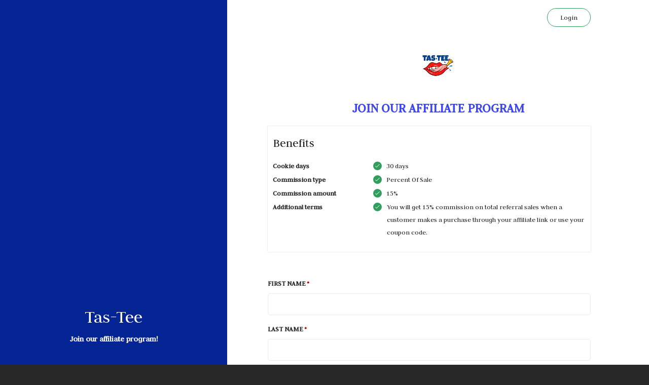

--- FILE ---
content_type: text/html; charset=UTF-8
request_url: https://af.uppromote.com/the-tas-tees/register
body_size: 16517
content:
<!DOCTYPE html>
<html >
<head>
    <meta charset="UTF-8">
    <meta name="viewport" content="width=device-width, initial-scale=1.0">
    <meta http-equiv="X-UA-Compatible" content="ie=edge">
    <title>Tas-Tee | Affiliate Register</title>

    <!-- SEO -->
    <link rel="canonical" href="https://af.uppromote.com/the-tas-tees/register">
            <meta property="og:url" content=" AF.UPPROMOTE.COM "/>
    <meta name="og:url" content=" AF.UPPROMOTE.COM "/>
    <meta property="og:title" content="Join our Affiliate Program"/>
    <meta name="og:title" content="Join our Affiliate Program"/>
    <meta property="og:description" content="You will get 15% commission on total referral sales when a customer makes a purchase through your affiliate link or use your coupon code."/>
    <meta name="description" content="You will get 15% commission on total referral sales when a customer makes a purchase through your affiliate link or use your coupon code." />
    <meta name="google-site-verification" content="pOYpx-eOMPaJiCevCZG6arNYQKhiIQjOLmFdreGMIV8"/>
    <meta property="og:image" content="https://cdn.uppromote.com/none" />
    <meta name="twitter:image" content=" https://cdn.uppromote.com/none">
    
    <!-- Google Analytics 4 -->
    <script async src="https://www.googletagmanager.com/gtag/js?id=G-G9KH2ZWF4J"></script>
    <script>
        window.dataLayer = window.dataLayer || [];
        function gtag(){ dataLayer.push(arguments); }
        gtag('js', new Date());

        const shopName = `the-tas-tees.myshopify.com`;
        if (shopName) {
            const currentUrl = new URL(window.location.href);
            currentUrl.searchParams.set('shop', shopName.replace('.myshopify.com', ''));

            gtag('config', 'G-G9KH2ZWF4J', {
                page_location: currentUrl.toString()
            });
        }
    </script>

    <!-- Font Icon -->
    <link href="https://af.uppromote.com/css/bootstrap.min.css" rel="stylesheet">
    <link rel="stylesheet" href="https://pro.fontawesome.com/releases/v5.15.1/css/all.css" integrity="sha384-9ZfPnbegQSumzaE7mks2IYgHoayLtuto3AS6ieArECeaR8nCfliJVuLh/GaQ1gyM" crossorigin="anonymous">
    <link href="https://af.uppromote.com/registerv3/fonts/material-icon/css/material-design-iconic-font.min.css" rel="stylesheet">
    <link href="https://af.uppromote.com/registerv3/vendor/nouislider/nouislider.min.css" rel="stylesheet">

    <!-- Main css -->
    <link href="https://d1639lhkj5l89m.cloudfront.net/registerv3/css/style.min.css" rel="stylesheet">

    

    <link rel="stylesheet" href="https://d1639lhkj5l89m.cloudfront.net/css/plugins/select2/select2.min.css"/>
    <style type="text/css">
        @import  url('https://fonts.googleapis.com/css2?family=Quicksand:wght@300;400;500;600;700&display=swap');

                body {
                            font-family: "Judson";
            
                    }

        
        #page_heading {
            color: #3f47f0;
        }

        #text_benefit {
            color: #222222;
                         background-color: #ffffff;
                    }

        #register-form {
            color: #222222;
        }

        #register-form input {
            color: #222222;
        }

        .signup-img-content #main_heading{
            color: #ffffff;
        }

        .signup-img-content #sub_main_heading{
            color: #ffffff;
        }

        #signup_form {
            overflow: hidden;
                         background-color: #ffffff;
                                     background-size: cover;
            background-position: center center;
        }

        select.error,
        select.error:focus
        {
            border: 1px solid #c70000;
        }

        #left_side {
                         background-color: #083cf5;
                                     background-image: url("https://cdn.uppromote.com/");
                         background-size: cover;
            background-position: center center;
        }

        #submit {
            background-color: #329e5e;
            color: #ffffff;
        }

                #left_side:after {
            position: absolute;
            width: 100%;
            height: 100%;
            background: rgba(0, 0, 0, 0.4);
            content: '';
        }

        
        .benefit-table tr td {
            vertical-align: top;
            padding: 0 0 2px;
        }

        .login button {
            color: #222222;
            border-color: #329e5e;
        }

        .logo-container {
            margin-bottom: 15px;
        }

        #text_benefit .tick-mark {
            background-color: #329e5e;
        }

        
                    
        
        .content-container p {
            font-weight: 300;
        }

        .input-group-addon {
            border: 1px solid #ebebeb;
        }

        .input-group input[type=text] {
            border-top-left-radius: 0px;
            border-bottom-left-radius: 0px;
        }

        #logo {
            max-width: 250px;
            max-height: 100px;
        }

        .table > thead > tr > th, .table > tbody > tr > th, .table > tfoot > tr > th, .table > thead > tr > td, .table > tbody > tr > td, .table > tfoot > tr > td {
            padding: 12px;
        }

        .table > thead > tr > th, .table > tbody > tr > th, .table > tfoot > tr > th, .table > thead > tr > td, .table > tbody > tr > td, .table > tfoot > tr > td {
            border-top: 1px solid #e7eaec;
            line-height: 1.42857;
            vertical-align: top;
        }

        .modal {
            text-align: center;
        }

        .modal-dialog {
            display: inline-block;
            text-align: left;
            vertical-align: middle;
        }

        .payment-infor-container div div .text-danger{
            border: 1px solid #a94442;
        }

        input:disabled {
            background: #fff;
            cursor: not-allowed;
        }

        #main_heading, #sub_main_heading, #page_heading, #text_benefit, #g-recaptcha, #login, #submit, #term_and_condition, #text_benefit {
            scroll-margin-top: 100px;
        }

        @media  screen and (min-width: 768px) {
            .modal:before {
                display: inline-block;
                vertical-align: middle;
                content: " ";
                height: 100%;
            }
        }

        .text-caution {
            color: #092C4C;
            font-family: Poppins;
            font-size: 12px;
            font-style: italic;
            font-weight: 400;
            line-height: normal;
        }

        form#register-form.disable-all *, form#register-form.disable-all input, form#register-form.disable-all button, form#register-form *[disabled]{
            cursor: not-allowed !important;
        }

        /* Select2 Country Dropdown Styling */
        .select2-container .select2-selection--single {
            height: auto;
            padding: 10.5px 16px;
            border: 1px solid #ebebeb;
            border-radius: 4px;
            background-color: #ffffff;
            font-size: 14px;
        }

        .select2-container--default .select2-selection--single .select2-selection__rendered {
            color: #222222;
            line-height: 20px;
            padding-left: 0;
            padding-right: 20px;
        }

        .select2-container--default .select2-selection--single .select2-selection__arrow {
            height: 100%;
            position: absolute;
            top: 0;
            right: 10px;
            width: 20px;
        }

        .select2-dropdown {
            border: 1px solid #ebebeb;
            border-radius: 4px;
            z-index: 9999;
        }

        .select2-container--default .select2-results__option {
            color: #222222;
            padding: 8px 12px;
        }

        .select2-container--default .select2-results__option--highlighted[aria-selected] {
            background-color: #f5f5f5;
            color: #222222;
        }

        .select2-container--default .select2-results__option[aria-selected="true"] {
            font-weight: 700;
        }

        .select2-container--default .select2-search--dropdown .select2-search__field {
            border: 1px solid #ebebeb;
            padding: 6px 0 6px 32px;
            font-size: 14px;
            height: 34px;
        }

        .select2-container--default .select2-search--dropdown {
            position: relative;
            padding: 12px;
            border-bottom: 1px solid #ebebeb;
        }

        .select2-container--default .select2-search--dropdown:before {
            content: "\f002";
            font-family: "Font Awesome 5 Pro";
            font-weight: 300;
            position: absolute;
            left: 20px;
            top: 50%;
            transform: translateY(-50%);
            color: #999;
            z-index: 2;
            pointer-events: none;
            font-size: 16px;
        }

        .select2-container .select2-selection--single.error,
        .select2-container .select2-selection--single.error:focus {
            border: 1px solid #c70000;
        }

        .has-error .select2-selection {
            border: 1px solid #c70000 !important;
        }
    </style>

            <link href="https://fonts.googleapis.com/css?family=Judson" rel="stylesheet"
              type="text/css">
        <link href="https://fonts.googleapis.com/css2?family=Source+Sans+Pro:wght@700;900&display=swap"
              rel="stylesheet">
        <script src="https://js.hcaptcha.com/1/api.js" async defer></script>
    <script src="https://cdn.jsdelivr.net/npm/dompurify@3.0.6/dist/purify.min.js"></script>
    <script>
        
    </script>
</head>
<body>

<div class="main">
        <div class="container-fluid">
        <div class="signup-content">
            <div class="signup-img" id="left_side">
                <div class="signup-img-content" style="z-index: 99">

                    <h1 id="main_heading">
                        Tas-Tee
                    </h1>
                    <p style="font-size: 16px;" id="sub_main_heading">
                        Join our affiliate program!
                    </p>

                </div>
            </div>
            <div class="signup-form " id="signup_form">
                <div class="login" style="overflow: hidden;">

                    <div id="google_translate_element"
                          style="display: none" ></div>
                    <a  href=" https://af.uppromote.com/the-tas-tees/login "                     style="align-self: flex-end;padding-top: 18px;">
                        <button id="login"
                                type="button">                                Login
                            </button>
                    </a>
                </div>
                <div class="signup-head">

                    <div class="logo">
                        
                            <div class="logo-container text-center"
                                 >
                                <a target="_blank" href="https://tas-tee.com">
                                                                            <img id="logo" src="https://cdn.uppromote.com/storage/uploads/logo/1689606140_940226_56530044874f565fa8037e6fb78b6d50image0 (7).jpeg"/>
                                                                    </a>
                            </div>
                                                <h2 class="form-title" id="page_heading">

                            Join our Affiliate Program

                        </h2>
                    </div>

                    <div class="commission_detail">

                        <div class="commission_detail_content container-fluid" id="text_benefit">
                            <h3 class="title" style="margin-top: 10px; margin-bottom: 20px;"
                                id="benefit_title">                                    Benefits
                                                            </h3>

                            <table style="width:100%" class="info-text benefit-table">
                                <col width="50">
                                <col width="160">
                                                                    <tr>
                                                                        <td>
                                            <strong id="cookie_label">                                                    Cookie days
                                                </strong>
                                        </td>
                                        <td>
                                            <p>
                                                <i class="fa fa-check tick-mark">

                                                </i>
                                                <span id="cookie_value">                                                        30 days
                                                    </span>
                                            </p>
                                        </td>
                                    </tr>

                                                                            <tr>
                                                                                <td>
                                                <strong id="commission_type_label">                                                        Commission type
                                                    </strong>
                                            </td>
                                            <td>
                                                <p>
                                                    <i class="fa fa-check tick-mark"></i>
                                                    <span id="commission_type_value">                                                            Percent Of Sale
                                                                                                        </span>
                                                </p>
                                            </td>
                                        </tr>

                                                                                    <tr>
                                                                                        <td>
                                                    <strong id="commission_amount_label">
                                                                                                                    Commission amount
                                                                                                            </strong>
                                                </td>
                                                <td>
                                                    <p>
                                                        <i class="fa fa-check tick-mark"></i>
                                                                                                                    <span id="commission_amount_value">
                                                                                                                                15%
                                                                                                                        </span>
                                                                                                            </p>
                                                </td>
                                            </tr>

                                                                                            <tr class="additional_term_tr">
                                                                                                <td>
                                                        <strong id="additional_term_label">                                                                Additional terms
                                                            </strong>
                                                    </td>
                                                    <td>
                                                        <div class="additional-term-container" style="display: -webkit-box;">
                                                            <i class="fa fa-check tick-mark"></i>
                                                            <div id="additional_term_value" style="width: calc(100% - 23px);padding-left: 4px;">
                                                                                                                                        You will get 15% commission on total referral sales when a customer makes a purchase through your affiliate link or use your coupon code.
                                                                                                                                </div>
                                                        </div>
                                                    </td>
                                                </tr>

                                                                            <tr>
                                            <td id="additional_term_label_1"></td>
                                            <td id="additional_term_value_1"></td>
                                        </tr>
                                                                            <tr>
                                            <td id="additional_term_label_2"></td>
                                            <td id="additional_term_value_2"></td>
                                        </tr>
                                                                            <tr>
                                            <td id="additional_term_label_3"></td>
                                            <td id="additional_term_value_3"></td>
                                        </tr>
                                                                            <tr>
                                            <td id="additional_term_label_4"></td>
                                            <td id="additional_term_value_4"></td>
                                        </tr>
                                                                            <tr>
                                            <td id="additional_term_label_5"></td>
                                            <td id="additional_term_value_5"></td>
                                        </tr>
                                                                            <tr>
                                            <td id="additional_term_label_6"></td>
                                            <td id="additional_term_value_6"></td>
                                        </tr>
                                                                            <tr>
                                            <td id="additional_term_label_7"></td>
                                            <td id="additional_term_value_7"></td>
                                        </tr>
                                                                </table>
                        </div>
                    </div>
                </div>
                
                
                <form method="POST" class="register-form " id="register-form"
                      action="https://af.uppromote.com/the-tas-tees/register_aff"
                                                                                        >

                                                                                                                
                    
                    
                    
                    <input type="hidden" name="_token" value="eDoqz0yRQDk0TYau9FedVGNTtaWipGA9zO1Y8DQM">
                                        <input type="hidden" name="shop_id" value="" >
                    <input type="hidden" name="program_id" value="122492" >
                    <input type="hidden" name="marketplace_user_id"
                           value="" >
                    <input type="hidden" name="marketplace_affiliate_profile"
                           value="" >
                    <textarea name="interaction" id="interaction" style="display: none;" ></textarea>
                    <input type="hidden" name="uppromote_detection" >
                                            
                                                    <div class="form-group"
                                 >
                                <label for="first_name" id="first_name_label"
                                                                                 class="required"  >First Name</label>
                                <div class=""
                                                                          >
                                    
                                                                                                                            <input type="text" name="first_name" id="first_name" value=""
                                                                                                                                                                     class=""
                                                       >
                                                                                                                                                                                                        </div>
                            </div>
                                                                    
                                                    <div class="form-group"
                                 >
                                <label for="last_name" id="last_name_label"
                                                                                 class="required"  >Last Name</label>
                                <div class=""
                                                                          >
                                    
                                                                                                                            <input type="text" name="last_name" id="last_name" value=""
                                                                                                                                                                     class=""
                                                       >
                                                                                                                                                                                                        </div>
                            </div>
                                                                    
                                                    <div class="form-group"
                                 >
                                <label for="email" id="email_label"
                                                                                 class="required"  >Email</label>
                                <div class=""
                                                                          >
                                    
                                                                                                                            <input type="text" name="email" id="email" value=""
                                                                                                                                                                     class=""
                                                       >
                                                                                                    <div id="err_email_text" class="text-danger"></div>
                                                                                                                                                                                                        </div>
                            </div>
                                                                    
                                                    <div class="form-group"
                                 >
                                <label for="password" id="password_label"
                                                                                 class="required"  >Password</label>
                                <div class=""
                                                                          >
                                    
                                                                            <input type="password" name="password" id="password"
                                               value=""
                                                                                                                                             >
                                                                    </div>
                            </div>
                                                                    
                                                    <div class="form-group"
                                 >
                                <label for="password_confirmation" id="password_confirmation_label"
                                                                                 class="required"  >Confirm password</label>
                                <div class=""
                                                                          >
                                    
                                                                            <input type="password" name="password_confirmation" id="password_confirmation"
                                               value=""
                                                                                                                                             >
                                                                    </div>
                            </div>
                                                                    
                                                    <div class="form-group"
                                 >
                                <label for="company" id="company_label"
                                         style="display: none;"                                          >Company</label>
                                <div class=""
                                                                           disabled style="display: none;" >
                                    
                                                                                                                            <input type="text" name="company" id="company" value=""
                                                        disabled style="display: none;"
                                                                                                                                                                  class=""
                                                       >
                                                                                                                                                                                                        </div>
                            </div>
                                                                    
                                                    <div class="form-group"
                                 >
                                <label for="vat_number" id="vat_number_label"
                                         style="display: none;"                                          class="required"  >VAT number</label>
                                <div class=""
                                                                           disabled style="display: none;" >
                                    
                                                                                                                            <input type="text" name="vat_number" id="vat_number" value=""
                                                        disabled style="display: none;"
                                                                                                                                                                  class=""
                                                       >
                                                                                                                                                                                                        </div>
                            </div>
                                                                    
                                                    <div class="form-group"
                                 >
                                <label for="address" id="address_label"
                                         style="display: none;"                                          >Address</label>
                                <div class=""
                                                                           disabled style="display: none;" >
                                    
                                                                                                                            <input type="text" name="address" id="address" value=""
                                                        disabled style="display: none;"
                                                                                                                                                                  class=""
                                                       >
                                                                                                                                                                                                        </div>
                            </div>
                                                                    
                                                    <div class="form-group"
                                 >
                                <label for="city" id="city_label"
                                         style="display: none;"                                          >City</label>
                                <div class=""
                                                                           disabled style="display: none;" >
                                    
                                                                                                                            <input type="text" name="city" id="city" value=""
                                                        disabled style="display: none;"
                                                                                                                                                                  class=""
                                                       >
                                                                                                                                                                                                        </div>
                            </div>
                                                                    
                                                    <div class="form-group"
                                 >
                                <label for="zipcode" id="zipcode_label"
                                         style="display: none;"                                          class="required"  >Zip Code</label>
                                <div class=""
                                                                           disabled style="display: none;" >
                                    
                                                                                                                            <input type="text" name="zipcode" id="zipcode" value=""
                                                        disabled style="display: none;"
                                                                                                                                                                  class=""
                                                       >
                                                                                                                                                                                                        </div>
                            </div>
                                                                    
                                                    <div class="form-group"
                                 >
                                <label for="state" id="state_label"
                                         style="display: none;"                                          >State</label>
                                <div class=""
                                                                           disabled style="display: none;" >
                                    
                                                                                                                            <input type="text" name="state" id="state" value=""
                                                        disabled style="display: none;"
                                                                                                                                                                  class=""
                                                       >
                                                                                                                                                                                                        </div>
                            </div>
                                                                    
                                                    <div class="form-group"
                                 >
                                <label for="country" id="country_label"
                                         style="display: none;"                                          >Country</label>
                                <div class=""
                                                                           disabled style="display: none;" >
                                    
                                                                            <select class="form-control m-b select2-country" 
    name="country" 
     disabled style="display: none" 
            >
    <option selected="" value="">--Select country</option>
    <option value="AF">Afghanistan</option>
    <option value="AL">Albania</option>
    <option value="DZ">Algeria</option>
    <option value="AS">American Samoa</option>
    <option value="AD">Andorra</option>
    <option value="AO">Angola</option>
    <option value="AI">Anguilla</option>
    <option value="AQ">Antarctica</option>
    <option value="AG">Antigua and Barbuda</option>
    <option value="AR">Argentina</option>
    <option value="AM">Armenia</option>
    <option value="AW">Aruba</option>
    <option value="AU">Australia</option>
    <option value="AT">Austria</option>
    <option value="AZ">Azerbaijan</option>
    <option value="BS">Bahamas</option>
    <option value="BH">Bahrain</option>
    <option value="BD">Bangladesh</option>
    <option value="BB">Barbados</option>
    <option value="BY">Belarus</option>
    <option value="BE">Belgium</option>
    <option value="BZ">Belize</option>
    <option value="BJ">Benin</option>
    <option value="BM">Bermuda</option>
    <option value="BT">Bhutan</option>
    <option value="BO">Bolivia</option>
    <option value="BA">Bosnia and Herzegovina</option>
    <option value="BW">Botswana</option>
    <option value="BV">Bouvet Island</option>
    <option value="BR">Brazil</option>
    <option value="BQ">British Antarctic Territory</option>
    <option value="IO">British Indian Ocean Territory</option>
    <option value="VG">British Virgin Islands</option>
    <option value="BN">Brunei</option>
    <option value="BG">Bulgaria</option>
    <option value="BF">Burkina Faso</option>
    <option value="BI">Burundi</option>
    <option value="KH">Cambodia</option>
    <option value="CM">Cameroon</option>
    <option value="CA">Canada</option>
    <option value="CT">Canton and Enderbury Islands</option>
    <option value="CV">Cape Verde</option>
    <option value="KY">Cayman Islands</option>
    <option value="CF">Central African Republic</option>
    <option value="TD">Chad</option>
    <option value="CL">Chile</option>
    <option value="CN">China</option>
    <option value="CX">Christmas Island</option>
    <option value="CC">Cocos [Keeling] Islands</option>
    <option value="CO">Colombia</option>
    <option value="KM">Comoros</option>
    <option value="CG">Congo - Brazzaville</option>
    <option value="CD">Congo - Kinshasa</option>
    <option value="CK">Cook Islands</option>
    <option value="CR">Costa Rica</option>
    <option value="HR">Croatia</option>
    <option value="CU">Cuba</option>
    <option value="CY">Cyprus</option>
    <option value="CZ">Czech Republic</option>
    <option value="CI">Côte d'Ivoire</option>
    <option value="DK">Denmark</option>
    <option value="DJ">Djibouti</option>
    <option value="DM">Dominica</option>
    <option value="DO">Dominican Republic</option>
    <option value="NQ">Dronning Maud Land</option>
    <option value="EC">Ecuador</option>
    <option value="EG">Egypt</option>
    <option value="SV">El Salvador</option>
    <option value="GQ">Equatorial Guinea</option>
    <option value="ER">Eritrea</option>
    <option value="EE">Estonia</option>
    <option value="ET">Ethiopia</option>
    <option value="FK">Falkland Islands</option>
    <option value="FO">Faroe Islands</option>
    <option value="FJ">Fiji</option>
    <option value="FI">Finland</option>
    <option value="FR">France</option>
    <option value="GF">French Guiana</option>
    <option value="PF">French Polynesia</option>
    <option value="TF">French Southern Territories</option>
    <option value="FQ">French Southern and Antarctic Territories</option>
    <option value="GA">Gabon</option>
    <option value="GM">Gambia</option>
    <option value="GE">Georgia</option>
    <option value="DE">Germany</option>
    <option value="GH">Ghana</option>
    <option value="GI">Gibraltar</option>
    <option value="GR">Greece</option>
    <option value="GL">Greenland</option>
    <option value="GD">Grenada</option>
    <option value="GP">Guadeloupe</option>
    <option value="GU">Guam</option>
    <option value="GT">Guatemala</option>
    <option value="GG">Guernsey</option>
    <option value="GN">Guinea</option>
    <option value="GW">Guinea-Bissau</option>
    <option value="GY">Guyana</option>
    <option value="HT">Haiti</option>
    <option value="HM">Heard Island and McDonald Islands</option>
    <option value="HN">Honduras</option>
    <option value="HK">Hong Kong SAR China</option>
    <option value="HU">Hungary</option>
    <option value="IS">Iceland</option>
    <option value="IN">India</option>
    <option value="ID">Indonesia</option>
    <option value="IR">Iran</option>
    <option value="IQ">Iraq</option>
    <option value="IE">Ireland</option>
    <option value="IM">Isle of Man</option>
    <option value="IL">Israel</option>
    <option value="IT">Italy</option>
    <option value="JM">Jamaica</option>
    <option value="JP">Japan</option>
    <option value="JE">Jersey</option>
    <option value="JT">Johnston Island</option>
    <option value="JO">Jordan</option>
    <option value="KZ">Kazakhstan</option>
    <option value="KE">Kenya</option>
    <option value="KI">Kiribati</option>
    <option value="KW">Kuwait</option>
    <option value="KG">Kyrgyzstan</option>
    <option value="LA">Laos</option>
    <option value="LV">Latvia</option>
    <option value="LB">Lebanon</option>
    <option value="LS">Lesotho</option>
    <option value="LR">Liberia</option>
    <option value="LY">Libya</option>
    <option value="LI">Liechtenstein</option>
    <option value="LT">Lithuania</option>
    <option value="LU">Luxembourg</option>
    <option value="MO">Macau SAR China</option>
    <option value="MK">Macedonia</option>
    <option value="MG">Madagascar</option>
    <option value="MW">Malawi</option>
    <option value="MY">Malaysia</option>
    <option value="MV">Maldives</option>
    <option value="ML">Mali</option>
    <option value="MT">Malta</option>
    <option value="MH">Marshall Islands</option>
    <option value="MQ">Martinique</option>
    <option value="MR">Mauritania</option>
    <option value="MU">Mauritius</option>
    <option value="YT">Mayotte</option>
    <option value="FX">Metropolitan France</option>
    <option value="MX">Mexico</option>
    <option value="FM">Micronesia</option>
    <option value="MI">Midway Islands</option>
    <option value="MD">Moldova</option>
    <option value="MC">Monaco</option>
    <option value="MN">Mongolia</option>
    <option value="ME">Montenegro</option>
    <option value="MS">Montserrat</option>
    <option value="MA">Morocco</option>
    <option value="MZ">Mozambique</option>
    <option value="MM">Myanmar [Burma]</option>
    <option value="NA">Namibia</option>
    <option value="NR">Nauru</option>
    <option value="NP">Nepal</option>
    <option value="NL">Netherlands</option>
    <option value="AN">Netherlands Antilles</option>
    <option value="NT">Neutral Zone</option>
    <option value="NC">New Caledonia</option>
    <option value="NZ">New Zealand</option>
    <option value="NI">Nicaragua</option>
    <option value="NE">Niger</option>
    <option value="NG">Nigeria</option>
    <option value="NU">Niue</option>
    <option value="NF">Norfolk Island</option>
    <option value="KP">North Korea</option>
    <option value="MP">Northern Mariana Islands</option>
    <option value="NO">Norway</option>
    <option value="OM">Oman</option>
    <option value="PC">Pacific Islands Trust Territory</option>
    <option value="PK">Pakistan</option>
    <option value="PW">Palau</option>
    <option value="PS">Palestinian Territories</option>
    <option value="PA">Panama</option>
    <option value="PZ">Panama Canal Zone</option>
    <option value="PG">Papua New Guinea</option>
    <option value="PY">Paraguay</option>
    <option value="YD">People's Democratic Republic of Yemen</option>
    <option value="PE">Peru</option>
    <option value="PH">Philippines</option>
    <option value="PN">Pitcairn Islands</option>
    <option value="PL">Poland</option>
    <option value="PT">Portugal</option>
    <option value="PR">Puerto Rico</option>
    <option value="QA">Qatar</option>
    <option value="RO">Romania</option>
    <option value="RU">Russia</option>
    <option value="RW">Rwanda</option>
    <option value="RE">Réunion</option>
    <option value="BL">Saint Barthélemy</option>
    <option value="SH">Saint Helena</option>
    <option value="KN">Saint Kitts and Nevis</option>
    <option value="LC">Saint Lucia</option>
    <option value="MF">Saint Martin</option>
    <option value="PM">Saint Pierre and Miquelon</option>
    <option value="VC">Saint Vincent and the Grenadines</option>
    <option value="WS">Samoa</option>
    <option value="SM">San Marino</option>
    <option value="SA">Saudi Arabia</option>
    <option value="SN">Senegal</option>
    <option value="RS">Serbia</option>
    <option value="CS">Serbia and Montenegro</option>
    <option value="SC">Seychelles</option>
    <option value="SL">Sierra Leone</option>
    <option value="SG">Singapore</option>
    <option value="SK">Slovakia</option>
    <option value="SI">Slovenia</option>
    <option value="SB">Solomon Islands</option>
    <option value="SO">Somalia</option>
    <option value="ZA">South Africa</option>
    <option value="GS">South Georgia and the South Sandwich Islands</option>
    <option value="KR">South Korea</option>
    <option value="ES">Spain</option>
    <option value="LK">Sri Lanka</option>
    <option value="SD">Sudan</option>
    <option value="SR">Suriname</option>
    <option value="SJ">Svalbard and Jan Mayen</option>
    <option value="SZ">Swaziland</option>
    <option value="SE">Sweden</option>
    <option value="CH">Switzerland</option>
    <option value="SY">Syria</option>
    <option value="ST">São Tomé and Príncipe</option>
    <option value="TW">Taiwan</option>
    <option value="TJ">Tajikistan</option>
    <option value="TZ">Tanzania</option>
    <option value="TH">Thailand</option>
    <option value="TL">Timor-Leste</option>
    <option value="TG">Togo</option>
    <option value="TK">Tokelau</option>
    <option value="TO">Tonga</option>
    <option value="TT">Trinidad and Tobago</option>
    <option value="TN">Tunisia</option>
    <option value="TR">Turkey</option>
    <option value="TM">Turkmenistan</option>
    <option value="TC">Turks and Caicos Islands</option>
    <option value="TV">Tuvalu</option>
    <option value="UM">U.S. Minor Outlying Islands</option>
    <option value="PU">U.S. Miscellaneous Pacific Islands</option>
    <option value="VI">U.S. Virgin Islands</option>
    <option value="UG">Uganda</option>
    <option value="UA">Ukraine</option>
    <option value="AE">United Arab Emirates</option>
    <option value="GB">United Kingdom</option>
    <option value="US">United States</option>
    <option value="ZZ">Unknown or Invalid Region</option>
    <option value="UY">Uruguay</option>
    <option value="UZ">Uzbekistan</option>
    <option value="VU">Vanuatu</option>
    <option value="VA">Vatican City</option>
    <option value="VE">Venezuela</option>
    <option value="VN">Vietnam</option>
    <option value="WK">Wake Island</option>
    <option value="WF">Wallis and Futuna</option>
    <option value="EH">Western Sahara</option>
    <option value="YE">Yemen</option>
    <option value="ZM">Zambia</option>
    <option value="ZW">Zimbabwe</option>
    <option value="AX">Åland Islands</option>
</select>                                                                    </div>
                            </div>
                                                                    
                                                    <div class="form-group"
                                 >
                                <label for="phone" id="phone_label"
                                         style="display: none;"                                          >Phone</label>
                                <div class=""
                                                                           disabled style="display: none;" >
                                    
                                                                                                                            <input type="text" name="phone" id="phone" value=""
                                                        disabled style="display: none;"
                                                                                                                                                                  class=""
                                                       >
                                                                                                                                                                                                        </div>
                            </div>
                                                                    
                                                    <div class="form-group"
                                 >
                                <label for="website" id="website_label"
                                         style="display: none;"                                          >Website</label>
                                <div class=" input-group m-b "
                                                                           disabled style="display: none;" >
                                                                                                                        <span class="input-group-addon">https://</span>
                                                                            
                                                                                                                            <input type="text" name="website" id="website" value=""
                                                        disabled style="display: none;"
                                                                                                                                                                  class=""
                                                       >
                                                                                                                                                                                                        </div>
                            </div>
                                                                    
                                                    <div class="form-group"
                                 >
                                <label for="instagram" id="instagram_label"
                                         style="display: none;"                                          >Instagram</label>
                                <div class=" input-group m-b "
                                                                           disabled style="display: none;" >
                                                                                                                        <span class="input-group-addon">@</span>
                                                                            
                                                                                                                            <input type="text" name="instagram" id="instagram" value=""
                                                        disabled style="display: none;"
                                                                                                                                                                  class=""
                                                       >
                                                                                                                                                                                                        </div>
                            </div>
                                                                    
                                                    <div class="form-group"
                                 >
                                <label for="tiktok" id="tiktok_label"
                                         style="display: none;"                                          >TikTok</label>
                                <div class=" input-group m-b "
                                                                           disabled style="display: none;" >
                                                                                                                        <span class="input-group-addon">@</span>
                                                                            
                                                                                                                            <input type="text" name="tiktok" id="tiktok" value=""
                                                        disabled style="display: none;"
                                                                                                                                                                  class=""
                                                       >
                                                                                                                                                                                                        </div>
                            </div>
                                                                    
                                                    <div class="form-group"
                                 >
                                <label for="facebook" id="facebook_label"
                                         style="display: none;"                                          >Facebook</label>
                                <div class=""
                                                                           disabled style="display: none;" >
                                    
                                                                                                                            <input type="text" name="facebook" id="facebook" value=""
                                                        disabled style="display: none;"
                                                                                                                                                                  class=""
                                                       >
                                                                                                                                                                                                        </div>
                            </div>
                                                                    
                                                    <div class="form-group"
                                 >
                                <label for="twitter" id="twitter_label"
                                         style="display: none;"                                          >Twitter</label>
                                <div class=" input-group m-b "
                                                                           disabled style="display: none;" >
                                                                                                                        <span class="input-group-addon">@</span>
                                                                            
                                                                                                                            <input type="text" name="twitter" id="twitter" value=""
                                                        disabled style="display: none;"
                                                                                                                                                                  class=""
                                                       >
                                                                                                                                                                                                        </div>
                            </div>
                                                                    
                                                    <div class="form-group"
                                 >
                                <label for="youtube" id="youtube_label"
                                         style="display: none;"                                          >Youtube channel</label>
                                <div class=" input-group m-b "
                                                                           disabled style="display: none;" >
                                                                                                                        <span class="input-group-addon">https://youtube.com/</span>
                                                                            
                                                                                                                            <input type="text" name="youtube" id="youtube" value=""
                                                        disabled style="display: none;"
                                                                                                                                                                  class=""
                                                       >
                                                                                                                                                                                                        </div>
                            </div>
                                                                    
                                                    <div class="form-group"
                                 >
                                <label for="personal_detail" id="personal_detail_label"
                                         style="display: none;"                                          >Personal detail</label>
                                <div class=""
                                                                           disabled style="display: none;" >
                                    
                                                                            <textarea style="width: 100%; height: 100px;" name="personal_detail"
                                                id="personal_detail"
                                                 disabled style="display: none;"
                                                                                                                                                class="form-control"
                                                style="padding: 8px 20px"
                                        ></textarea>
                                                                    </div>
                            </div>
                                                                    
                                                    <div class="form-group">
        <label for="payment_method" id="payment_method_label" class="form-label-line form-label-select " 
             disabled style= "display: none;" >Payment method</label>
        <div  disabled style= "display: none;" >
            <select class="form-control" name="payment_method" id="payment_method"  
                 disabled style= "display: none;" 
                                            >
                <option  value="none"  selected >No Payment Method</option>
                                                                                            <option value="paypal" >PayPal</option>
                                
                                                                                                                <option value="venmo" >Venmo</option>
                                
                                                </select>
        </div>
    </div>

    <div class="payment-infor-container"  disabled style= "display: none;" ></div>

                                                                <div class="h-captcha" id="g-recaptcha" data-sitekey="b8204d44-8232-4e54-b9b4-b7cab9c22616"
                        style="margin-bottom: 20px; display:  block; "></div>

                    <div class="form-submit" style="margin-bottom: 20px;">
                        <button type="submit" class="submit" id="submit" name="submit"
                                                                                                                data-loading-text="<i class='fa fa-spinner fa-spin '></i>"
                                data-original-text=" JOIN "
                                >
                                                            JOIN
                                                    </button>
                    </div>
                                            <div class="form-row term text-muted" id="term_and_condition"
                             style="text-align: center; margin-bottom: 20px;">
                            <p style="margin-left: auto;margin-right: auto;">
                                <font style="vertical-align: inherit;">
                                    <font style="vertical-align: inherit;" id="policy_display_text">
                                                                                    By joining, you agree to the
                                                                            </font>
                                </font>
                                <a href="" class="text-muted" data-toggle="modal" data-target="#termsModal"
                                   style="text-decoration: underline; text-underline-position: under;">
                                    <font style="vertical-align: inherit;" id="policy_display_text_term">
                                                                                    Terms
                                                                            </font>
                                </a>
                                <font class="and-none" style="vertical-align: inherit;">
                                    <font style="vertical-align: inherit;" id="policy_display_text_and">
                                                                                    and
                                                                            </font>
                                </font>
                                <a href="" class="text-muted" data-toggle="modal"
                                   data-target="#policyModal"
                                   style="text-decoration: underline; text-underline-position: under;">
                                    <font style="vertical-align: inherit;">
                                        <font style="vertical-align: inherit;" id="policy_display_text_privacy">
                                                                                            Privacy Policies
                                                                                    </font>
                                    </font>
                                </a>
                            </p>
                        </div>
                                    </form>

                                                            <div translate="no" style="visibility: visible !important; display: block !important;" id="branding" class="branding mt-2">
                            <p style="visibility: visible !important; display: flex !important; color: #607380 !important;" class="justify-content-center">
                                <span style="visibility: visible !important; display: block !important;" class="branding__powered-by">Powered by</span>
                                <a rel="nofollow noopener" href="https://uppromote.com/?utm_source=reg-form&utm_medium=the-tas-tees&utm_campaign=branding" style="visibility: visible !important; display: flex !important; align-items: center; gap: 0.6rem; color: #607380 !important;" target="_blank">
                                    <img style="visibility: visible !important; display: block !important;" src="https://d1639lhkj5l89m.cloudfront.net/img/logo-white.png" alt="UpPromote Affiliate Marketing" title="Up Promote Affiliate Marketing">
                                    <span style="visibility: visible !important; display: block !important;" class="branding__powered-name">UpPromote</span>
                                </a>
                            </p>
                        </div>
                                    
                <div data-iframe-height="true"></div>
            </div>
        </div>
    </div>
    <div data-iframe-height="true"></div>
</div>

<div class="payment-info-input" style="display: none !important;">
    <div class="payment-info-wrapper" data-payment="paypal">
    <div class="form-group">
        <label>Paypal email</label>
        <div>
            <input type="text" class="paypal-email"  placeholder="Paypal email" name="payment_info[email]" id="email"   required>
            <div id="err_email_paypal_text" style="color: #a94442"></div>
        </div>
    </div>
</div>    <div class="payment-info-wrapper" data-payment="bank">
            <div class="form-group">
                            <label for="account_type" class="form-label-line form-label-select my-2">
                    <span><strong>Status</strong></span>
                    <select class="form-control form-control-select label__pointer" name="payment_info[account_type]" id="account_type">
                        <option value="checking" >Checking</option>
                        <option value="saving" >Savings</option>
                    </select>
                </label>
                    </div>
        <div class="form-group">
            <div>
                <input type="text" name="payment_info[name]"   placeholder="Bank name">
            </div>
        </div>
        <div class="form-group">
            <div>
                <input type="text" name="payment_info[account]"   placeholder="Account name">
            </div>
        </div>
        <div class="form-group">
            <div>
                <input type="text" name="payment_info[number]"   placeholder="Account Number">
            </div>
        </div>
        <div class="form-group">
            <div>
                <input type="text" name="payment_info[branch]"   placeholder="Branch Code">
            </div>
        </div>
        <div class="form-group">
            <div>
                <input type="text" name="payment_info[swift]"   placeholder="Swift Code" >
            </div>
        </div>
            </div>    <div class="payment-info-wrapper" data-payment="debit">
    <div class="form-group">
        <div>
            <input type="text"   name="payment_info[name]" placeholder="Name" required>
        </div>
    </div>
    <div class="form-group">
        <div>
            <input type="text"  class="card"  name="payment_info[number]" placeholder="Debit Card Number" required>
        </div>
    </div>
</div>    <div class="payment-info-wrapper" data-payment="cheque">
    <div class="form-group">
        <div>
            <input type="text"   name="payment_info[payto]" placeholder="Pay to" required>
        </div>
    </div>
    <div class="form-group">
        <div>
            <input type="text"   name="payment_info[address]" placeholder="Address" required>
        </div>
    </div>
</div>    <div class="payment-info-wrapper" data-payment="venmo">
    <div class="form-group">
        <div>
            <input type="text"   name="payment_info[mobile_email]" placeholder="Venmo link, username, email address or phone number" required>
        </div>
    </div>    
</div>    <div class="payment-info-wrapper" data-payment="paytm">
    <div class="form-group">
        <div>
            <input type="text"   name="payment_info[number]" placeholder="PayTm mobile number" required>
        </div>
    </div>
</div>    <div class="payment-info-wrapper" data-payment="upi">
    <div class="form-group">
        <div>
            <input type="text"   name="payment_info[id]" placeholder="UPI ID" required>
        </div>
    </div>
</div>    <div class="payment-info-wrapper" data-payment="other">
    <div class="form-group">
                <div>
            <textarea  name="payment_info[other]" class="form-control" style="width:100%; height:100px; padding: 8px 20px"></textarea>
        </div>
    </div>
</div></div>

<div class="modal inmodal" id="rate-details" tabindex="-1" role="dialog" aria-hidden="true">
    <div class="modal-dialog modal-lg">
        <div class="modal-content animated fadeIn">
            <div class="modal-header">
                <button type="button" class="close" data-dismiss="modal"><span aria-hidden="true">&times;</span><span
                            class="sr-only">Close</span></button>
                <h4 class="modal-title">Commission details</h4>
            </div>

            <div class="modal-body">

                <table class="table table-striped table-bordered">
                    <tbody>
                    <tr>
                        <th>Level</th>
                        <th>Minimum order value</th>
                        <th>Commission value</th>
                    </tr>
                                                                        <tr>
                                <td>1</td>
                                <td>
                                    $0
                                </td>
                                <td>
                                                                            10%
                                                                    </td>
                            </tr>
                                                                </tbody>
                </table>

            </div>
            <div class="modal-footer">
                <button type="button" class="btn btn-white" data-dismiss="modal">Close</button>
            </div>
        </div>
    </div>
</div>

<div class="modal inmodal" id="termsModal" tabindex="-1" role="dialog" aria-hidden="true">
    <div class="modal-dialog modal-lg">
        <div class="modal-content animated fadeIn">
            <div class="modal-header">
                <button type="button" class="close" data-dismiss="modal"><span aria-hidden="true">&times;</span><span
                            class="sr-only">Close</span></button>

                <h4 class="modal-title">                        Terms and Conditions
                    </h4>

                <div style="display: none;" class="alert alert-danger" role="alert"></div>
            </div>

            <div class="modal-body">

                <div class="content-container">
                                            
                                    </div>

            </div>
            <div class="modal-footer">
                <button type="button" class="btn btn-white" data-dismiss="modal">Close</button>
            </div>
        </div>
    </div>
</div>

<div class="modal inmodal" id="policyModal" tabindex="-1" role="dialog" aria-hidden="true">
    <div class="modal-dialog modal-lg">
        <div class="modal-content animated fadeIn">
            <div class="modal-header">
                <button type="button" class="close" data-dismiss="modal"><span aria-hidden="true">&times;</span><span
                            class="sr-only">Close</span></button>

                <h4 class="modal-title">                        Privacy Policies
                    </h4>

                <div style="display: none;" class="alert alert-danger" role="alert"></div>
            </div>

            <div class="modal-body">

                <div class="content-container">
                                            
                                    </div>

            </div>
            <div class="modal-footer">
                <button type="button" class="btn btn-white" data-dismiss="modal">Close</button>
            </div>
        </div>
    </div>
</div>


<!-- JS -->
<script src="https://d1639lhkj5l89m.cloudfront.net/js/jquery-3.1.1.min.js"></script>
<script src="https://d1639lhkj5l89m.cloudfront.net/js/bootstrap.min.js"></script>
<script src="https://d1639lhkj5l89m.cloudfront.net/registerv3/vendor/nouislider/nouislider.min.js"></script>
<script src="https://d1639lhkj5l89m.cloudfront.net/registerv3/vendor/wnumb/wNumb.js"></script>
<script src="https://d1639lhkj5l89m.cloudfront.net/registerv3/vendor/jquery-validation/dist/jquery.validate.min.js"></script>
<script src="https://d1639lhkj5l89m.cloudfront.net/registerv3/vendor/jquery-validation/dist/additional-methods.min.js"></script>
<script src="https://d1639lhkj5l89m.cloudfront.net/registerv3/js/main.js"></script>
<script src="https://d1639lhkj5l89m.cloudfront.net/js/app/helpers.js"></script>
<script src="https://d1639lhkj5l89m.cloudfront.net/registerv3/js/embedded-preview.js"></script>
<script src="https://d1639lhkj5l89m.cloudfront.net/js/plugins/iframeResizer/iframeResizer.contentWindow.js"
        type="text/javascript" data-react-helmet="true"></script>
<script src="https://d1639lhkj5l89m.cloudfront.net/js/plugins/inputmask/jquery.inputmask.bundle.js"></script>
<script src="https://d1639lhkj5l89m.cloudfront.net/js/plugins/select2/select2.min.js"></script>
<script type="text/javascript">
    var fieldsData = '[{\"label\":\"First Name\",\"id\":\"first_name\",\"isRequired\":true,\"isDefault\":true,\"isEnabled\":true,\"isDisableCb\":true,\"size\":6},{\"label\":\"Last Name\",\"id\":\"last_name\",\"isRequired\":true,\"isDefault\":true,\"isEnabled\":true,\"isDisableCb\":true,\"size\":6},{\"label\":\"Email\",\"id\":\"email\",\"isRequired\":true,\"isDefault\":true,\"type\":\"email\",\"isEnabled\":true,\"isDisableCb\":true,\"size\":12},{\"label\":\"Password\",\"id\":\"password\",\"isRequired\":true,\"isDefault\":true,\"type\":\"password\",\"isEnabled\":true,\"isDisableCb\":true,\"size\":12},{\"label\":\"Confirm password\",\"id\":\"password_confirmation\",\"isRequired\":true,\"isDefault\":true,\"type\":\"password\",\"isEnabled\":true,\"isDisableCb\":true,\"size\":12},{\"label\":\"Company\",\"id\":\"company\",\"isRequired\":false,\"isDefault\":true,\"isEnabled\":false,\"size\":12},{\"label\":\"VAT number\",\"id\":\"vat_number\",\"isRequired\":true,\"isDefault\":true,\"isEnabled\":false,\"type\":\"text\",\"size\":12},{\"label\":\"Address\",\"id\":\"address\",\"isRequired\":false,\"isDefault\":true,\"isEnabled\":false,\"size\":12},{\"label\":\"City\",\"id\":\"city\",\"isRequired\":false,\"isDefault\":true,\"isEnabled\":false,\"size\":12},{\"label\":\"Zip Code\",\"id\":\"zipcode\",\"isRequired\":true,\"isDefault\":true,\"isEnabled\":false,\"size\":12},{\"label\":\"State\",\"id\":\"state\",\"isRequired\":false,\"isDefault\":true,\"isEnabled\":false,\"size\":12},{\"label\":\"Country\",\"id\":\"country\",\"isRequired\":false,\"isDefault\":true,\"isEnabled\":false,\"type\":\"country\",\"size\":12},{\"label\":\"Phone\",\"id\":\"phone\",\"isRequired\":false,\"isDefault\":true,\"isEnabled\":false,\"size\":12},{\"label\":\"Website\",\"id\":\"website\",\"isRequired\":false,\"isDefault\":true,\"isEnabled\":false,\"prepend\":\"https:\\/\\/\",\"size\":12},{\"label\":\"Instagram\",\"id\":\"instagram\",\"isRequired\":false,\"isDefault\":true,\"isEnabled\":false,\"prepend\":\"@\",\"size\":12},{\"label\":\"TikTok\",\"id\":\"tiktok\",\"isRequired\":false,\"isDefault\":true,\"isEnabled\":false,\"prepend\":\"@\",\"size\":12},{\"label\":\"Facebook\",\"id\":\"facebook\",\"isRequired\":false,\"isDefault\":true,\"isEnabled\":false,\"size\":12},{\"label\":\"Twitter\",\"id\":\"twitter\",\"isRequired\":false,\"isDefault\":true,\"isEnabled\":false,\"prepend\":\"@\",\"size\":12},{\"label\":\"Youtube channel\",\"id\":\"youtube\",\"isRequired\":false,\"isDefault\":true,\"isEnabled\":false,\"prepend\":\"https:\\/\\/youtube.com\\/\",\"size\":12},{\"label\":\"Personal detail\",\"id\":\"personal_detail\",\"isRequired\":false,\"isDefault\":true,\"isEnabled\":false,\"type\":\"textarea\",\"size\":12},{\"label\":\"Payment method\",\"id\":\"payment_method\",\"isRequired\":false,\"isDefault\":true,\"isEnabled\":false,\"size\":12,\"type\":\"dropdown\"}]';
    /* console.log(fieldsData); */

    fieldsData = JSON.parse(fieldsData);
    var rules = {};
    var messages = {};
    for (var i = fieldsData.length - 1; i >= 0; i--) {
        if (fieldsData[i].isEnabled) {
            if (fieldsData[i].isRequired) {
                rules[fieldsData[i].id] = {required: true}
                if (fieldsData[i].id === 'payment_method') {
                    rules[fieldsData[i].id] = {
                        required: true,
                        selectNone: true
                    }
                }
                if (fieldsData[i].id === 'email') {
                    rules[fieldsData[i].id] = {
                        required: true,
                        customEmail: true
                    }
                    messages[fieldsData[i].id] = {
                        required: "Email is required.",
                        customEmail: "Invalid email format."
                    }
                }
            } else {
                rules[fieldsData[i].id] = {required: false}
            }
        }
    }

        var emailRegex = /^[\p{L}\u{0E00}-\u{0E7F}\.\-_+0-9!#\$%&'*+=?^_{|}~\/]{1,}[@][\p{L}\u{0E00}-\u{0E7F}\.\-_+0-9!#\$%&'*+=?^_{|}~\/]*[\p{L}0-9][\p{L}\u{0E00}-\u{0E7F}0-9\.\-_+!#\$%&'*+=?^_{|}~\/]*[.][\p{L}\u{0E00}-\u{0E7F}0-9\.\-_+!#\$%&'*+=?^_{|}~\/]{2,}$/u;

        $.validator.addMethod("customEmail", function(value, element) {
            return this.optional(element) || emailRegex.test(value);
        }, "Please enter a valid email address");

    $(document).ready(function () {
        $.validator.addMethod('selectNone', function(value, element) {
            return value !== 'none';
        }, "This field is required");

        $('#register-form').validate({
            rules: rules,
            onfocusout: function (element) {
                if ($(element).attr('name') == "payment_info[email]") {
                    $(element).rules('add', {
                        required: true,
                        pattern: /^[\p{L}\u{0E00}-\u{0E7F}\.\-_+0-9!#\$%&'*+=?^_{|}~\/]{1,}[@][\p{L}\u{0E00}-\u{0E7F}\.\-_+0-9!#\$%&'*+=?^_{|}~\/]*[\p{L}0-9][\p{L}\u{0E00}-\u{0E7F}0-9\.\-_+!#\$%&'*+=?^_{|}~\/]*[.][\p{L}\u{0E00}-\u{0E7F}0-9\.\-_+!#\$%&'*+=?^_{|}~\/]{2,}$/u,
                        messages: {
                            required: "This field is required",
                            pattern: "Please enter a valid email address"
                        }
                    });
                }

                var isValid = $(element).valid();

                if (isValid) {
                    if($(element).attr('name') == "payment_info[email]") {
                        $("#err_email_paypal_text").html("");
                    }

                    if($(element).attr('name') == "email") {
                        $("#err_email_text").html("");
                    }
                    return;
                }
            },
            errorPlacement: function(error, element) {
                        if (element.attr("name") === "email") {
                            $("#err_email_text").html(error.text());
                        } else if (element.attr("name") === "payment_info[email]"){
                            $("#err_email_paypal_text").html(error.text());
                        } else {
                            error.insertAfter(element);
                        }
            }
        });


        $(document).on('submit', '#register-form', function () {
            $('#submit').button('loading');
        });

    });

    $(document).ready(function() {
        var inputEl = $('#phone');
        var goodKey = '0123456789+ !"#$%&\'()*,-./:;<=>?@[\\]^_`{|}~';

        var checkInputTel = function(e) {
            var key = (typeof e.which == "number") ? e.which : e.keyCode;
            var start = this.selectionStart,
                end = this.selectionEnd;

            var filtered = $(this).val().split('').filter(filterInput);
            $(this).val(filtered.join(""));

            /* Prevents moving the pointer for a bad character */
            var move = (filterInput(String.fromCharCode(key)) || (key == 0 || key == 8)) ? 0 : 1;
            $(this).prop('selectionStart', start - move);
            $(this).prop('selectionEnd', end - move);
        }

        var filterInput = function(val) {
            return (goodKey.indexOf(val) > -1);
        }

        inputEl.on('input', checkInputTel);
        applyRealtimeHtmlStripping();
        applyRealtimeHtmlStrippingForTextarea();

        // Initialize Select2 for country dropdown
        $('.select2-country').select2({
            placeholder: "Select country",
            allowClear: true,
            width: '100%',
            language: {
                noResults: function() {
                    return "No data";
                }
            },
            matcher: function(params, data) {
                // If there are no search terms, return all of the data
                if ($.trim(params.term) === '') {
                    return data;
                }

                // Trim the search term before matching
                var trimmedTerm = $.trim(params.term);

                // If the text contains the term, return it
                if (data.text.toLowerCase().indexOf(trimmedTerm.toLowerCase()) > -1) {
                    return data;
                }

                // Return null if the term should not be displayed
                return null;
            }
        });

        function updateSelect2ErrorState() {
            $('.select2-country').each(function() {
                var $select = $(this);
                var $select2Container = $select.siblings('.select2');
                var hasError = $select.hasClass('error');
                var hasValue = $select2Container.find('.select2-selection__clear').length > 0;

                if (hasError && !hasValue) {
                    $select2Container.addClass('has-error');
                } else {
                    $select2Container.removeClass('has-error');
                }
            });
        }

        $('#register-form').on('submit', function() {
            setTimeout(updateSelect2ErrorState, 50);
        });

        $('.select2-country').on('change', function() {
            setTimeout(updateSelect2ErrorState, 50);
        });

        function stripHtml(input, isForTextarea = true) {
            if (typeof input !== 'string') {
                return String(input ?? '');
            }

            if (!input || input.trim() === '') {
                return '';
            }

            const allowedTags = isForTextarea ? ['b', 'br', 'ul', 'li'] : [];

            const clean = DOMPurify.sanitize(input, {
                ALLOWED_TAGS: allowedTags,
                ALLOWED_ATTR: [],
            });

            if (isForTextarea) {
                return clean;
            }

            const div = document.createElement('div');
            div.innerHTML = clean;
            return div.textContent || div.innerText || '';
        }

        function applyRealtimeHtmlStripping() {
            $('#register-form input[type="text"]').each(function() {
                const $input = $(this);
                if ($input.data('html-stripping-applied')) {
                    return;
                }

                $input.on('input', function(e) {
                    const $this = $(this);
                    const currentValue = $this.val();
                    const cursorPosition = this.selectionStart;
                    const cleanedValue = stripHtml(currentValue, false);

                    if (cleanedValue !== currentValue) {
                        const textBeforeCursor = currentValue.substring(0, cursorPosition);
                        const cleanedTextBeforeCursor = stripHtml(textBeforeCursor, false);
                        const removedBeforeCursor = textBeforeCursor.length - cleanedTextBeforeCursor.length;
                        let newCursorPosition = cursorPosition - removedBeforeCursor;
                        newCursorPosition = Math.max(0, Math.min(newCursorPosition, cleanedValue.length));
                        $this.val(cleanedValue);

                        setTimeout(function() {
                            if ($this[0].setSelectionRange) {
                                $this[0].setSelectionRange(newCursorPosition, newCursorPosition);
                            } else if ($this[0].createTextRange) {
                                const range = $this[0].createTextRange();
                                range.collapse(true);
                                range.moveEnd('character', newCursorPosition);
                                range.moveStart('character', newCursorPosition);
                                range.select();
                            }
                        }, 0);
                    }
                });

                $input.on('paste', function (e) {
                    const $this = $(this);
                    const clipboardData = (e.originalEvent || e).clipboardData;
                    if (!clipboardData) return;

                    e.preventDefault();

                    const pastedText = clipboardData.getData('text/plain') || '';
                    const cleanedText = stripHtml(pastedText, false);

                    const start = this.selectionStart;
                    const end = this.selectionEnd;
                    const value = $this.val();

                    const newValue =
                        value.substring(0, start) +
                        cleanedText +
                        value.substring(end);

                    $this.val(newValue);

                    const newCursorPosition = start + cleanedText.length;
                    this.setSelectionRange(newCursorPosition, newCursorPosition);
                });

                $input.on('copy', function(e) {
                    const $this = $(this);
                    const selectedText = $this.val().substring(this.selectionStart, this.selectionEnd);
                    if (selectedText) {
                        const cleanedText = stripHtml(selectedText, false);
                        if (cleanedText !== selectedText) {
                            e.preventDefault();
                            e.originalEvent.clipboardData.setData('text/plain', cleanedText);
                        }
                    }
                });

                $input.on('cut', function(e) {
                    const $this = $(this);
                    const selectedText = $this.val().substring(this.selectionStart, this.selectionEnd);
                    if (selectedText) {
                        const cleanedText = stripHtml(selectedText, false);
                        if (cleanedText !== selectedText) {
                            e.preventDefault();
                            const start = this.selectionStart;
                            const end = this.selectionEnd;
                            const newValue = $this.val().substring(0, start) + $this.val().substring(end);
                            $this.val(newValue);
                            e.originalEvent.clipboardData.setData('text/plain', cleanedText);
                            setTimeout(function() {
                                if ($this[0].setSelectionRange) {
                                    $this[0].setSelectionRange(start, start);
                                }
                            }, 0);
                        }
                    }
                });

                $input.on('drop', function(e) {
                    e.preventDefault();
                    e.stopPropagation();
                    const $this = $(this);
                    const originalValue = $this.val();
                    let droppedData = e.originalEvent.dataTransfer.getData('text/plain');
                    let needsStrip = false;

                    if (!droppedData || droppedData.trim() === '') {
                        const htmlData = e.originalEvent.dataTransfer.getData('text/html');
                        if (htmlData && htmlData.trim() !== '') {
                            droppedData = htmlData;
                            needsStrip = true;
                        }
                    }

                    if (droppedData) {
                        const cleanedDroppedData = needsStrip ? stripHtml(droppedData, false) : droppedData;
                        const start = this.selectionStart;
                        const end = this.selectionEnd;
                        const newValue = originalValue.substring(0, start) + cleanedDroppedData + originalValue.substring(end);
                        $this.val(newValue);
                        const newCursorPosition = start + cleanedDroppedData.length;
                        setTimeout(function() {
                            if ($this[0].setSelectionRange) {
                                $this[0].setSelectionRange(newCursorPosition, newCursorPosition);
                            }
                        }, 0);
                    }
                });

                $input.on('dragover', function(e) {
                    e.preventDefault();
                    e.originalEvent.dataTransfer.dropEffect = 'copy';
                });

                $input.on('keydown', function(e) {
                    if ((e.ctrlKey || e.metaKey) && e.key === 'v') {
                        return true;
                    }
                });

                $input.data('html-stripping-applied', true);
            });
        }

        function applyRealtimeHtmlStrippingForTextarea() {
            const $textAreas = $('#register-form textarea:not(#interaction)');

            $textAreas.each(function () {
                const $textarea = $(this);

                if ($textarea.data('html-stripping-applied')) {
                    return;
                }

                $textarea.on('paste', function (e) {
                    const clipboardData = (e.originalEvent || e).clipboardData;
                    if (!clipboardData) return;

                    e.preventDefault();

                    const pastedText = clipboardData.getData('text/plain') || '';
                    const cleanedText = stripHtml(pastedText);

                    const start = this.selectionStart;
                    const end = this.selectionEnd;
                    const value = this.value;

                    this.value =
                        value.substring(0, start) +
                        cleanedText +
                        value.substring(end);

                    const cursor = start + cleanedText.length;
                    this.setSelectionRange(cursor, cursor);
                });

                $textarea.on('drop', function (e) {
                    e.preventDefault();
                    e.stopPropagation();

                    const dataTransfer = e.originalEvent.dataTransfer;
                    if (!dataTransfer) return;

                    const droppedText = dataTransfer.getData('text/plain') || '';
                    const cleanedText = stripHtml(droppedText);

                    const start = this.selectionStart;
                    const end = this.selectionEnd;
                    const value = this.value;

                    this.value =
                        value.substring(0, start) +
                        cleanedText +
                        value.substring(end);

                    const cursor = start + cleanedText.length;
                    this.setSelectionRange(cursor, cursor);
                });

                $textarea.on('dragover', function (e) {
                    e.preventDefault();
                    e.originalEvent.dataTransfer.dropEffect = 'copy';
                });

                $textarea.on('copy', function (e) {
                    const selectedText = this.value.substring(
                        this.selectionStart,
                        this.selectionEnd
                    );

                    if (!selectedText) return;

                    const cleanedText = stripHtml(selectedText);
                    if (cleanedText !== selectedText) {
                        e.preventDefault();
                        e.originalEvent.clipboardData.setData(
                            'text/plain',
                            cleanedText
                        );
                    }
                });

                $textarea.on('cut', function (e) {
                    const start = this.selectionStart;
                    const end = this.selectionEnd;

                    if (start === end) return;

                    const selectedText = this.value.substring(start, end);
                    const cleanedText = stripHtml(selectedText);

                    e.preventDefault();
                    e.originalEvent.clipboardData.setData(
                        'text/plain',
                        cleanedText
                    );

                    this.value =
                        this.value.substring(0, start) +
                        this.value.substring(end);

                    this.setSelectionRange(start, start);
                });

                $textarea.on('blur', function () {
                    const cleaned = stripHtml(this.value);
                    if (cleaned !== this.value) {
                        this.value = cleaned;
                    }
                });

                $textarea.data('html-stripping-applied', true);
            });
        }
    });

    function googleTranslateElementInit() {
        new google.translate.TranslateElement({pageLanguage: 'en'}, 'google_translate_element');
        const checkHasEnglishOption = function (languages) {
            const hasEnglish = languages.find(option => option.value === 'en');
            if (!hasEnglish) {
                const enOption = document.createElement('option');
                const selectLanguage = document.querySelector('.goog-te-combo');
                enOption.value = 'en';
                enOption.textContent = 'English';
                selectLanguage.append(enOption);
            }
        }
        const waitForGoogleFillLanguages = setInterval(() => {
            const languages = [...document.querySelectorAll('.goog-te-combo option')];
            if (languages.length > 0) {
                clearInterval(waitForGoogleFillLanguages);
                checkHasEnglishOption(languages);
            }
        });
        setTimeout(() => clearInterval(waitForGoogleFillLanguages), 5e3);
    }
</script>

<script type="text/javascript"
        src="//translate.google.com/translate_a/element.js?cb=googleTranslateElementInit"></script>
<script src="https://d1639lhkj5l89m.cloudfront.net/js/affiliate/bot_detection.min.js"></script>
<script src="https://d1639lhkj5l89m.cloudfront.net/js/affiliate/register.js"></script>
<script src="https://d1639lhkj5l89m.cloudfront.net/js/affiliate/payment_dropdown.js"></script>


</body>
</html>


--- FILE ---
content_type: application/javascript
request_url: https://d1639lhkj5l89m.cloudfront.net/js/app/helpers.js
body_size: 1096
content:
/**
 * Generate s3 file link full path
 * If the path stars with 'http' or 'https' -> isn't s3 file
 * @param path
 * @return {string}
 */
function asset_s3(path = '') {
    let BASE_URI = document
        .querySelector(`meta[name="app:cdn-base-url"]`)
        .getAttribute('content')
        .replace('https://', '')
        .replace('http://', '');
    const env = document
        .querySelector(`meta[name="app:env"]`)
        .getAttribute('content');
    if (env === 'local') {
        BASE_URI = `${window.location.hostname}/storage`;
    }
    // Isn't s3 file
    if (path.startsWith('http')) return path;
    path = path.replace('//', '/');
    path = path.startsWith('/') ? path.slice(1, path.length) : path;
    return `https://${BASE_URI}/${path}`;
}

/**
 * Create DOM element
 * @param elmName
 * @param classes
 * @param attributes
 * @param childContent
 * @returns {HTMLDivElement}
 */
function renderElm(elmName = 'div', classes, attributes = {}, childContent) {
    const element = document.createElement(elmName)
    if (classes) {
        if (Array.isArray(classes)) {
            classes.map((x) => element.classList.add(x))
        } else {
            if (classes && classes.length !== 0)
                element.classList.add(classes)
        }
    }
    Object.keys(attributes).forEach((key) =>
        element.setAttribute(key, attributes[key])
    )
    if (childContent) {
        element.innerHTML = childContent;
    }
    return element
}

/**
 * Set or update cookie
 * @param cName
 * @param cValue
 * @param exDays
 */
function scaSetCookie(cName, cValue, exDays) {
    const d = new Date();
    d.setTime(d.getTime() + (exDays * 24 * 60 * 60 * 1000));
    let expires = "expires=" + d.toUTCString();
    document.cookie = cName + "=" + cValue + ";" + expires + ";path=/";
}

/**
 * Get cookie value by cookie names
 * @param cName
 * @returns {string}
 */
function scaGetCookie(cName) {
    let name = cName + "=";
    let decodedCookie = decodeURIComponent(document.cookie);
    let ca = decodedCookie.split(';');
    for (let i = 0; i < ca.length; i++) {
        let c = ca[i];
        while (c.charAt(0) === ' ') {
            c = c.substring(1);
        }
        if (c.indexOf(name) === 0) {
            return c.substring(name.length, c.length);
        }
    }
    return '';
}

/**
 * Push crisp message
 * @param message
 * @param openChat
 */
function pushCrispMessage(message, openChat) {
    $crisp.push(['do', 'message:send', ['text', message]]);
    if (openChat) {
        $crisp.push(['do', 'chat:open']);
    }
}

/******** Start Mixpanel ********/
function trackEventMixpanel(inputs, type = null)
{
    $.ajax({
        'url' : '/admin/track-event-mixpanel',
        'type' : 'POST',
        'dataType' : 'json',
        'data' : {data : inputs, type : type},

        success : function(data) {
            console.log(
                `%c✔️ trackEventMixpanel run 😉`,
                `background-color: #3c763d; font-family:system-ui; color: #fff; padding: 5px;`,
                data
            );
        }
    })
}